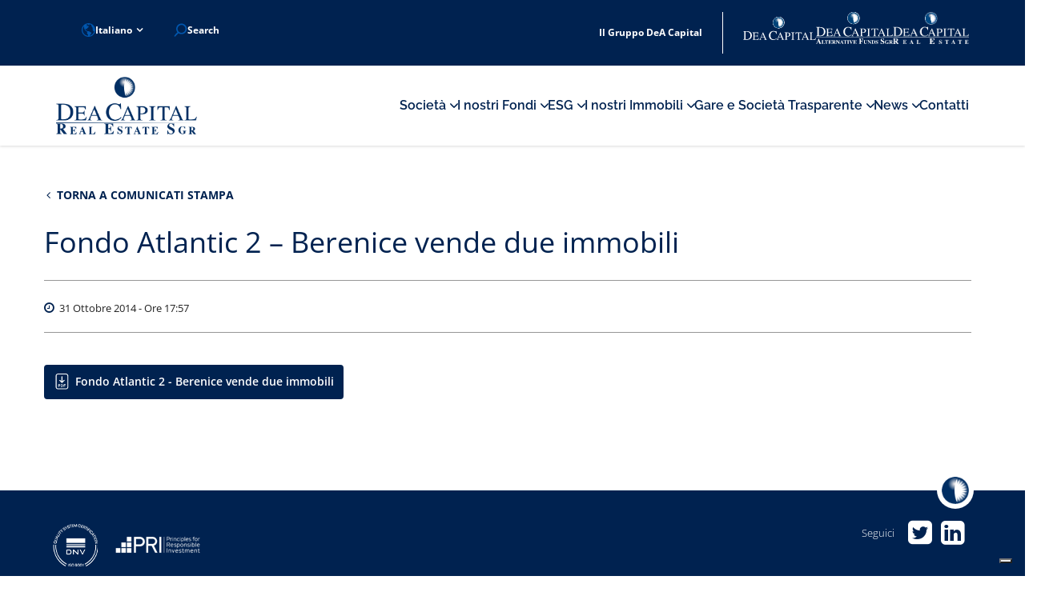

--- FILE ---
content_type: text/html; charset=UTF-8
request_url: https://www.deacapitalre.com/fondo-atlantic-2-berenice-vende-due-immobili/
body_size: 9751
content:
<!DOCTYPE html><!--[if lt IE 7]> <html class="no-js lt-ie9 lt-ie8 lt-ie7"> <![endif]--><!--[if IE 7]> <html class="no-js lt-ie9 lt-ie8"> <![endif]--><!--[if IE 8]> <html class="no-js lt-ie9"> <![endif]--><!--[if gt IE 8]> <html class="no-js"> <![endif]--><html lang="it" style="margin-top: 0 !important;"><head><meta charset="utf-8"><meta http-equiv="content-type" content="text/html; charset=UTF-8"><meta name="viewport" content="width=device-width, initial-scale=1, maximum-scale=1, user-scalable=no"><meta name="description" content=""><meta name="robots" content="all"><meta name="keywords" content=""><meta property="og:url" content=""><meta property="og:type" content="website"><meta property="og:image" content=""><meta property="og:title" content=""><meta property="og:description" content=""><link rel="shortcut icon" href="https://www.deacapitalre.com/wp-content/themes/DeACapitalRealEstate/images/icon/favicon.ico" type="image/x-icon"><link rel="icon" href="https://www.deacapitalre.com/wp-content/themes/DeACapitalRealEstate/images/icon/favicon.ico" type="image/x-icon"><title>DeA Capital Real Estate SGR</title><script type="text/javascript" class="_iub_cs_skip">var _iub = _iub || {};
	_iub.csConfiguration = _iub.csConfiguration || {};
	_iub.csConfiguration.siteId = "3661194";
	_iub.csConfiguration.cookiePolicyId = "64400683";</script><script class="_iub_cs_skip" src="https://cs.iubenda.com/autoblocking/3661194.js"></script><meta name='robots' content='index, follow, max-image-preview:large, max-snippet:-1, max-video-preview:-1' /><link rel="alternate" hreflang="it" href="https://www.deacapitalre.com/fondo-atlantic-2-berenice-vende-due-immobili/" /><link rel="alternate" hreflang="x-default" href="https://www.deacapitalre.com/fondo-atlantic-2-berenice-vende-due-immobili/" /><link rel="canonical" href="https://www.deacapitalre.com/fondo-atlantic-2-berenice-vende-due-immobili/" /><meta property="og:locale" content="it_IT" /><meta property="og:type" content="article" /><meta property="og:title" content="Fondo Atlantic 2 - Berenice vende due immobili - DeA Capital Real Estate SGR" /><meta property="og:url" content="https://www.deacapitalre.com/fondo-atlantic-2-berenice-vende-due-immobili/" /><meta property="og:site_name" content="DeA Capital Real Estate SGR" /><meta property="article:published_time" content="2014-10-31T15:57:00+00:00" /><meta property="article:modified_time" content="2023-02-27T09:48:36+00:00" /><meta property="og:image" content="https://deagostini-prod-deacapitalre.s3.eu-west-1.amazonaws.com/wp-content/uploads/2020/07/10182316/News-placeholder.jpg" /><meta property="og:image:width" content="720" /><meta property="og:image:height" content="440" /><meta property="og:image:type" content="image/jpeg" /><meta name="author" content="SistemiEngitel" /><meta name="twitter:card" content="summary_large_image" /><meta name="twitter:label1" content="Scritto da" /><meta name="twitter:data1" content="SistemiEngitel" /><script type="application/ld+json" class="yoast-schema-graph">{"@context":"https://schema.org","@graph":[{"@type":"WebPage","@id":"https://www.deacapitalre.com/fondo-atlantic-2-berenice-vende-due-immobili/","url":"https://www.deacapitalre.com/fondo-atlantic-2-berenice-vende-due-immobili/","name":"Fondo Atlantic 2 - Berenice vende due immobili - DeA Capital Real Estate SGR","isPartOf":{"@id":"https://www.deacapitalre.com/#website"},"primaryImageOfPage":{"@id":"https://www.deacapitalre.com/fondo-atlantic-2-berenice-vende-due-immobili/#primaryimage"},"image":{"@id":"https://www.deacapitalre.com/fondo-atlantic-2-berenice-vende-due-immobili/#primaryimage"},"thumbnailUrl":"https://www.deacapitalre.com/wp-content/uploads/2020/07/News-placeholder.jpg","datePublished":"2014-10-31T15:57:00+00:00","dateModified":"2023-02-27T09:48:36+00:00","author":{"@id":"https://www.deacapitalre.com/#/schema/person/b21f4ab3ae90dc3bd6352233edc1cc89"},"breadcrumb":{"@id":"https://www.deacapitalre.com/fondo-atlantic-2-berenice-vende-due-immobili/#breadcrumb"},"inLanguage":"it-IT","potentialAction":[{"@type":"ReadAction","target":["https://www.deacapitalre.com/fondo-atlantic-2-berenice-vende-due-immobili/"]}]},{"@type":"ImageObject","inLanguage":"it-IT","@id":"https://www.deacapitalre.com/fondo-atlantic-2-berenice-vende-due-immobili/#primaryimage","url":"https://www.deacapitalre.com/wp-content/uploads/2020/07/News-placeholder.jpg","contentUrl":"https://www.deacapitalre.com/wp-content/uploads/2020/07/News-placeholder.jpg","width":720,"height":440},{"@type":"BreadcrumbList","@id":"https://www.deacapitalre.com/fondo-atlantic-2-berenice-vende-due-immobili/#breadcrumb","itemListElement":[{"@type":"ListItem","position":1,"name":"Home","item":"https://www.deacapitalre.com/"},{"@type":"ListItem","position":2,"name":"Fondo Atlantic 2 &#8211; Berenice vende due immobili"}]},{"@type":"WebSite","@id":"https://www.deacapitalre.com/#website","url":"https://www.deacapitalre.com/","name":"DeA Capital Real Estate SGR","description":"","potentialAction":[{"@type":"SearchAction","target":{"@type":"EntryPoint","urlTemplate":"https://www.deacapitalre.com/?s={search_term_string}"},"query-input":{"@type":"PropertyValueSpecification","valueRequired":true,"valueName":"search_term_string"}}],"inLanguage":"it-IT"},{"@type":"Person","@id":"https://www.deacapitalre.com/#/schema/person/b21f4ab3ae90dc3bd6352233edc1cc89","name":"SistemiEngitel","image":{"@type":"ImageObject","inLanguage":"it-IT","@id":"https://www.deacapitalre.com/#/schema/person/image/","url":"https://secure.gravatar.com/avatar/71dacbe0819a3d25777fb67b8a9aadd817e01408a806381396abd57c28ab74cb?s=96&d=mm&r=g","contentUrl":"https://secure.gravatar.com/avatar/71dacbe0819a3d25777fb67b8a9aadd817e01408a806381396abd57c28ab74cb?s=96&d=mm&r=g","caption":"SistemiEngitel"}}]}</script><link rel='dns-prefetch' href='//cdn.iubenda.com' /><link rel="alternate" title="oEmbed (JSON)" type="application/json+oembed" href="https://www.deacapitalre.com/wp-json/oembed/1.0/embed?url=https%3A%2F%2Fwww.deacapitalre.com%2Ffondo-atlantic-2-berenice-vende-due-immobili%2F" /><link rel="alternate" title="oEmbed (XML)" type="text/xml+oembed" href="https://www.deacapitalre.com/wp-json/oembed/1.0/embed?url=https%3A%2F%2Fwww.deacapitalre.com%2Ffondo-atlantic-2-berenice-vende-due-immobili%2F&#038;format=xml" /><style id='wp-img-auto-sizes-contain-inline-css' type='text/css'>img:is([sizes=auto i],[sizes^="auto," i]){contain-intrinsic-size:3000px 1500px}
/*# sourceURL=wp-img-auto-sizes-contain-inline-css */</style><link rel='stylesheet' id='wp-block-library-css' href='https://www.deacapitalre.com/wp-includes/css/dist/block-library/style.min.css?ver=6.9' type='text/css' media='all' /><style id='wp-block-library-inline-css' type='text/css'>/*wp_block_styles_on_demand_placeholder:697e0c800aa14*/
/*# sourceURL=wp-block-library-inline-css */</style><style id='classic-theme-styles-inline-css' type='text/css'>/*! This file is auto-generated */
.wp-block-button__link{color:#fff;background-color:#32373c;border-radius:9999px;box-shadow:none;text-decoration:none;padding:calc(.667em + 2px) calc(1.333em + 2px);font-size:1.125em}.wp-block-file__button{background:#32373c;color:#fff;text-decoration:none}
/*# sourceURL=/wp-includes/css/classic-themes.min.css */</style><link rel='stylesheet' id='wpdm-fonticon-css' href='https://www.deacapitalre.com/wp-content/plugins/download-manager/assets/wpdm-iconfont/css/wpdm-icons.css?ver=6.9' type='text/css' media='all' /><link rel='stylesheet' id='wpdm-front-css' href='https://www.deacapitalre.com/wp-content/plugins/download-manager/assets/css/front.min.css?ver=6.9' type='text/css' media='all' /><link rel='stylesheet' id='wpml-legacy-dropdown-click-0-css' href='https://www.deacapitalre.com/wp-content/plugins/sitepress-multilingual-cms/templates/language-switchers/legacy-dropdown-click/style.min.css?ver=1' type='text/css' media='all' /><link rel='stylesheet' id='font-awesome-css' href='https://www.deacapitalre.com/wp-content/themes/DeACapitalRealEstate/styles/font-awesome.min.css?ver=6.9' type='text/css' media='all' /><link rel='stylesheet' id='fonts-googleapis-css' href='https://www.deacapitalre.com/wp-content/themes/DeACapitalRealEstate/styles/fonts.css?ver=6.9' type='text/css' media='all' /><link rel='stylesheet' id='normalize-css' href='https://www.deacapitalre.com/wp-content/themes/DeACapitalRealEstate/styles/normalize.css?ver=6.9' type='text/css' media='all' /><link rel='stylesheet' id='bootstrap-css' href='https://www.deacapitalre.com/wp-content/themes/DeACapitalRealEstate/styles/bootstrap.min.css?ver=6.9' type='text/css' media='all' /><link rel='stylesheet' id='flipster-css' href='https://www.deacapitalre.com/wp-content/themes/DeACapitalRealEstate/styles/jquery.flipster.css?ver=6.9' type='text/css' media='all' /><link rel='stylesheet' id='animate-css' href='https://www.deacapitalre.com/wp-content/themes/DeACapitalRealEstate/styles/animate.css?ver=6.9' type='text/css' media='all' /><link rel='stylesheet' id='slick-css' href='https://www.deacapitalre.com/wp-content/themes/DeACapitalRealEstate/styles/slick/slick.css?ver=6.9' type='text/css' media='all' /><link rel='stylesheet' id='slick-theme-css' href='https://www.deacapitalre.com/wp-content/themes/DeACapitalRealEstate/styles/slick/slick-theme.css?ver=6.9' type='text/css' media='all' /><link rel='stylesheet' id='select2-css' href='https://www.deacapitalre.com/wp-content/plugins/ultimate-member/assets/libs/select2/select2.min.css?ver=4.0.13' type='text/css' media='all' /><link rel='stylesheet' id='fancybox-css' href='https://www.deacapitalre.com/wp-content/themes/DeACapitalRealEstate/styles/fancybox/dist/jquery.fancybox.css?ver=6.9' type='text/css' media='all' /><link rel='stylesheet' id='style-css' href='https://www.deacapitalre.com/wp-content/themes/DeACapitalRealEstate/style.css?ver=6.9' type='text/css' media='all' /><link rel='stylesheet' id='um_modal-css' href='https://www.deacapitalre.com/wp-content/plugins/ultimate-member/assets/css/um-modal.min.css?ver=2.11.0' type='text/css' media='all' /><link rel='stylesheet' id='um_ui-css' href='https://www.deacapitalre.com/wp-content/plugins/ultimate-member/assets/libs/jquery-ui/jquery-ui.min.css?ver=1.13.2' type='text/css' media='all' /><link rel='stylesheet' id='um_tipsy-css' href='https://www.deacapitalre.com/wp-content/plugins/ultimate-member/assets/libs/tipsy/tipsy.min.css?ver=1.0.0a' type='text/css' media='all' /><link rel='stylesheet' id='um_raty-css' href='https://www.deacapitalre.com/wp-content/plugins/ultimate-member/assets/libs/raty/um-raty.min.css?ver=2.6.0' type='text/css' media='all' /><link rel='stylesheet' id='um_fileupload-css' href='https://www.deacapitalre.com/wp-content/plugins/ultimate-member/assets/css/um-fileupload.min.css?ver=2.11.0' type='text/css' media='all' /><link rel='stylesheet' id='um_confirm-css' href='https://www.deacapitalre.com/wp-content/plugins/ultimate-member/assets/libs/um-confirm/um-confirm.min.css?ver=1.0' type='text/css' media='all' /><link rel='stylesheet' id='um_datetime-css' href='https://www.deacapitalre.com/wp-content/plugins/ultimate-member/assets/libs/pickadate/default.min.css?ver=3.6.2' type='text/css' media='all' /><link rel='stylesheet' id='um_datetime_date-css' href='https://www.deacapitalre.com/wp-content/plugins/ultimate-member/assets/libs/pickadate/default.date.min.css?ver=3.6.2' type='text/css' media='all' /><link rel='stylesheet' id='um_datetime_time-css' href='https://www.deacapitalre.com/wp-content/plugins/ultimate-member/assets/libs/pickadate/default.time.min.css?ver=3.6.2' type='text/css' media='all' /><link rel='stylesheet' id='um_fonticons_ii-css' href='https://www.deacapitalre.com/wp-content/plugins/ultimate-member/assets/libs/legacy/fonticons/fonticons-ii.min.css?ver=2.11.0' type='text/css' media='all' /><link rel='stylesheet' id='um_fonticons_fa-css' href='https://www.deacapitalre.com/wp-content/plugins/ultimate-member/assets/libs/legacy/fonticons/fonticons-fa.min.css?ver=2.11.0' type='text/css' media='all' /><link rel='stylesheet' id='um_fontawesome-css' href='https://www.deacapitalre.com/wp-content/plugins/ultimate-member/assets/css/um-fontawesome.min.css?ver=6.5.2' type='text/css' media='all' /><link rel='stylesheet' id='um_common-css' href='https://www.deacapitalre.com/wp-content/plugins/ultimate-member/assets/css/common.min.css?ver=2.11.0' type='text/css' media='all' /><link rel='stylesheet' id='um_responsive-css' href='https://www.deacapitalre.com/wp-content/plugins/ultimate-member/assets/css/um-responsive.min.css?ver=2.11.0' type='text/css' media='all' /><link rel='stylesheet' id='um_styles-css' href='https://www.deacapitalre.com/wp-content/plugins/ultimate-member/assets/css/um-styles.min.css?ver=2.11.0' type='text/css' media='all' /><link rel='stylesheet' id='um_crop-css' href='https://www.deacapitalre.com/wp-content/plugins/ultimate-member/assets/libs/cropper/cropper.min.css?ver=1.6.1' type='text/css' media='all' /><link rel='stylesheet' id='um_profile-css' href='https://www.deacapitalre.com/wp-content/plugins/ultimate-member/assets/css/um-profile.min.css?ver=2.11.0' type='text/css' media='all' /><link rel='stylesheet' id='um_account-css' href='https://www.deacapitalre.com/wp-content/plugins/ultimate-member/assets/css/um-account.min.css?ver=2.11.0' type='text/css' media='all' /><link rel='stylesheet' id='um_misc-css' href='https://www.deacapitalre.com/wp-content/plugins/ultimate-member/assets/css/um-misc.min.css?ver=2.11.0' type='text/css' media='all' /><link rel='stylesheet' id='um_default_css-css' href='https://www.deacapitalre.com/wp-content/plugins/ultimate-member/assets/css/um-old-default.min.css?ver=2.11.0' type='text/css' media='all' /><script type="text/javascript" src="https://www.deacapitalre.com/wp-includes/js/jquery/jquery.min.js?ver=3.7.1" id="jquery-core-js"></script><script type="text/javascript" src="https://www.deacapitalre.com/wp-includes/js/jquery/jquery-migrate.min.js?ver=3.4.1" id="jquery-migrate-js"></script><script type="text/javascript" id="ajax-login-script-js-extra">/* <![CDATA[ */
var ajax_login_object = {"ajaxurl":"https://www.deacapitalre.com/wp-admin/admin-ajax.php","redirecturl":"https://www.deacapitalre.com","loadingmessage":"Invio informazioni utente, attendere prego..."};
//# sourceURL=ajax-login-script-js-extra
/* ]]> */</script><script type="text/javascript" src="https://www.deacapitalre.com/wp-content/themes/DeACapitalRealEstate/js/ajax-login-script.js?ver=6.9" id="ajax-login-script-js"></script><script type="text/javascript" class=" _iub_cs_skip" type="text/javascript" id="iubenda-head-inline-scripts-0">/* <![CDATA[ */

 var _iub = _iub || [];
 _iub.csConfiguration = {
 "cookiePolicyInOtherWindow": true,
 "countryDetection": true,
 "enableFadp": true,
 "enableLgpd": true,
 "enableUspr": true,
 "floatingPreferencesButtonDisplay": "bottom-right",
 "lgpdAppliesGlobally": false,
 "perPurposeConsent": true,
 "preferenceCookie": {
 "expireAfter": 180
 },
 "reloadOnConsent": true,
 "siteId": 3661194,
 "whitelabel": false,
 "cookiePolicyId": 64400683,
 "lang": "it",
 "cookiePolicyUrl": "/cookie-policy/",
 "privacyPolicyUrl": "/privacy-policy/",
 "privacyPolicyNoticeAtCollectionUrl": " ",
 "banner": {
 "acceptButtonDisplay": true,
 "closeButtonDisplay": false,
 "customizeButtonDisplay": true,
 "explicitWithdrawal": true,
 "listPurposes": true,
 "ownerName": "www.deacapitalre.com",
 "position": "float-top-center",
 "rejectButtonDisplay": true,
 "showTitle": false,
 "showTotalNumberOfProviders": true,
 "slideDown": false
 }
 };

//# sourceURL=iubenda-head-inline-scripts-0
/* ]]> */</script><script type="text/javascript" class=" _iub_cs_skip" type="text/javascript" src="//cdn.iubenda.com/cs/gpp/stub.js?ver=3.12.4" id="iubenda-head-scripts-1-js"></script><script type="text/javascript" charset="UTF-8" async="" class=" _iub_cs_skip" type="text/javascript" src="//cdn.iubenda.com/cs/iubenda_cs.js?ver=3.12.4" id="iubenda-head-scripts-2-js"></script><script type="text/javascript" id="wpml-cookie-js-extra">/* <![CDATA[ */
var wpml_cookies = {"wp-wpml_current_language":{"value":"it","expires":1,"path":"/"}};
var wpml_cookies = {"wp-wpml_current_language":{"value":"it","expires":1,"path":"/"}};
//# sourceURL=wpml-cookie-js-extra
/* ]]> */</script><script type="text/javascript" src="https://www.deacapitalre.com/wp-content/plugins/sitepress-multilingual-cms/res/js/cookies/language-cookie.js?ver=486900" id="wpml-cookie-js" defer="defer" data-wp-strategy="defer"></script><script type="text/javascript" src="https://www.deacapitalre.com/wp-content/plugins/download-manager/assets/js/wpdm.min.js?ver=6.9" id="wpdm-frontend-js-js"></script><script type="text/javascript" id="wpdm-frontjs-js-extra">/* <![CDATA[ */
var wpdm_url = {"home":"https://www.deacapitalre.com/","site":"https://www.deacapitalre.com/","ajax":"https://www.deacapitalre.com/wp-admin/admin-ajax.php"};
var wpdm_js = {"spinner":"\u003Ci class=\"wpdm-icon wpdm-sun wpdm-spin\"\u003E\u003C/i\u003E","client_id":"6a6a01e31251c4ebfeba851612c57167"};
var wpdm_strings = {"pass_var":"Password verificata!","pass_var_q":"Fai clic sul seguente pulsante per avviare il download.","start_dl":"Avvia download"};
//# sourceURL=wpdm-frontjs-js-extra
/* ]]> */</script><script type="text/javascript" src="https://www.deacapitalre.com/wp-content/plugins/download-manager/assets/js/front.min.js?ver=3.3.33" id="wpdm-frontjs-js"></script><script type="text/javascript" src="https://www.deacapitalre.com/wp-content/plugins/sitepress-multilingual-cms/templates/language-switchers/legacy-dropdown-click/script.min.js?ver=1" id="wpml-legacy-dropdown-click-0-js"></script><script type="text/javascript" src="https://www.deacapitalre.com/wp-content/plugins/ultimate-member/assets/js/um-gdpr.min.js?ver=2.11.0" id="um-gdpr-js"></script><link rel="https://api.w.org/" href="https://www.deacapitalre.com/wp-json/" /><link rel="alternate" title="JSON" type="application/json" href="https://www.deacapitalre.com/wp-json/wp/v2/posts/6827" /><link rel="EditURI" type="application/rsd+xml" title="RSD" href="https://www.deacapitalre.com/xmlrpc.php?rsd" /><meta name="generator" content="WordPress 6.9" /><link rel='shortlink' href='https://www.deacapitalre.com/?p=6827' /><meta name="generator" content="WPML ver:4.8.6 stt:1,27;" /> <style> .img-banner {
 background: url("https://www.deacapitalre.com/wp-content/uploads/2020/07/News-placeholder.jpg") center center;
 -webkit-background-size: cover;
 -moz-background-size: cover;
 -o-background-size: cover;
 background-size: cover;
 }

 @media screen and (max-width: 768px) {
 .img-banner {
 background: url("https://www.deacapitalre.com/wp-content/themes/DeACapitalRealEstate/images/deacapital_sede_milano.jpg") center center;
 -webkit-background-size: cover;
 -moz-background-size: cover;
 -o-background-size: cover;
 background-size: cover;
 }
 }
 </style> <style type="text/css"> .page-id-17389 #iubenda-cs-banner,
 .page-id-17435 #iubenda-cs-banner {
 display: none !important;
 }
 </style><style type="text/css" id="wp-custom-css">.piat__2 > div:nth-child(1) img {
	height: 29px;
}

.piat__2 > div:nth-child(1) span {
	margin-top: 22px;
}

.piat__2 > div:nth-child(4) img {
 height: 30px;
 margin-top: 8px;
}

@media (min-width: 1024px){
	.piat__2 a{
	height: auto;
 justify-content: normal;
	max-width: 120px;
	}
}

@media (max-width: 1300px){
	.footer .container:before {display: none!important }
}

/*------- grafico a torta -------*/

.section-chart {
 margin-top: 3rem;
}

.dynamic-chart svg {
 overflow: initial;
}

@media (max-width: 991px){
	.dynamic-chart svg {
	font-size: 15px;
	}
}

.footer ul li.pl-0 a{
	padding-left:0;
}

@media (min-width: 768px) and (max-width: 1023px) {
 .slider_tmp_focus {
 width: 60%;
 right: -1rem;
 }
}

@media (max-width: 767px) {
 .slider_tmp_focus {
 width: 70%;
 left: 50%;
 transform: translateX(-50%);
 }
}

@media (min-width: 1024px){
	.slider_tmp_focus {
	right: -1rem;
	max-width: 34%;
	}
}</style><meta name="generator" content="WordPress Download Manager 3.3.33" /> <style> /* WPDM Link Template Styles */ </style> <!--[if lt IE 9]><script src="https://oss.maxcdn.com/html5shiv/3.7.2/html5shiv.min.js"></script><script src="https://oss.maxcdn.com/respond/1.4.2/respond.min.js"></script> <![endif]--><!-- Matomo Tag Manager <script>var _mtm = window._mtm = window._mtm || [];
	_mtm.push({'mtm.startTime': (new Date().getTime()), 'event': 'mtm.Start'});
	var d=document, g=d.createElement('script'), s=d.getElementsByTagName('script')[0];
	g.async=true; g.src='https://matomo.engitel.com/js/container_VNBthMzE.js'; s.parentNode.insertBefore(g,s);</script>--><script>(function () {
	var s = document.createElement("script"),
	e = !document.body ? document.querySelector("head") : document.body;
	s.src = "https://acsbapp.com/apps/app/dist/js/app.js";
	s.async = true;
	s.onload = function () {
	acsbJS.init({
	statementLink: "https://www.deacapitalre.com/dichiarazione-di-accessibilita/",
	footerHtml: '<a href="https://www.accessiway.com/" target="_blank">AccessiWay. The Web Accessibility Solution</a>',
	hideMobile: false,
	hideTrigger: false,
	language: "it",
	position: "left",
	leadColor: "#0069fb",
	triggerColor: "#004fce",
	triggerRadius: "50%",
	triggerPositionX: "left",
	triggerPositionY: "bottom",
	triggerIcon: "people",
	triggerSize: "medium",
	triggerOffsetX: 20,
	triggerOffsetY: 20,
	mobile: {
	triggerSize: "medium",
	triggerPositionX: "left",
	triggerPositionY: "bottom",
	triggerOffsetX: 10,
	triggerOffsetY: 10,
	triggerRadius: "50%",
	},
	});
	};
	e.appendChild(s);
	})();</script><script>console.log("WrapLink");
	jQuery(".deacapital_platform").on('click', function() {
	jQuery('.ext__background').fadeIn();
	});</script></head><body id="top" class="wp-singular post-template-default single single-post postid-6827 single-format-standard wp-theme-DeACapitalRealEstate"><!--[if lt IE 7]><p>Il browser che stai utilizzando è <strong>obsoleto</strong>. Ti consigliamo di <strong>aggiornare il tuo browser</strong> per migliorare la qualità della navigazione.</p><![endif]--><header class="header"><div class="topbar container-fluid"><div class="container"><div class="topbar-cnt"> <div class="info"> <ul> <li class="lang"> <a class="current bttn bttn-blue" href="https://www.deacapitalre.com/fondo-atlantic-2-berenice-vende-due-immobili/"><i class="globe_icon"></i> Italiano <i class="fa fa-angle-down"></i></a><a class="bttn bttn-blue" href="https://www.deacapitalre.com/en/">English</a> </li> <li> <div class="topbar-search"> <button id="btn-search-toggler" type="button" class="btn-search-toggler" onclick="javascript:this.classList.toggle('active');"> <div> Search
 </div> </button> <form role="search" method="get" id="searchform" class="searchform" action="https://www.deacapitalre.com"> <div> <input class="search_input expand" type="search search_input expand" value="" name="s" id="s" placeholder="Inserisci parola chiave"> <button type="submit" id="searchsubmit" name="header_search_submit" class="search_input-button"> </button>  </div> </form> </div> </li> </ul> </div> <div class="piat"><div class="piat__1"> <div class="deacapital_platform" title="home">Il Gruppo DeA Capital</div> </div> <div class="piat__2"> <div><a href="https://www.deacapital.com/" target="_blank"><img height="50" src="/wp-content/img/deacapital_logo.svg" alt="DEA Capital"><span></span></a></div><div><a href="https://www.deacapitalaf.com/home/" target="_blank"><img height="50" src="/wp-content/img/deacapital_alternative_logo.svg" alt="DEA Capital Alternative Funds"><span></span></a></div><div><a href="https://deacapitalre.eu/" target="_blank"><img height="50" src="/wp-content/img/deacapitalre_logo.png" alt="DEA Capital Real Estate"><span></span></a></div> </div> </div> </div></div></div><div class="mainmenu"><div class="container container_menu"><div class="row"><div class="col-xs-12"><nav class="nav navbar-default"><div class="row"><div class="col-xs-12 col-md-3 col-lg-3"><div class="navbar-header"><button type="button" class="navbar-toggle collapsed" data-toggle="collapse" data-target="#menu" aria-expanded="false"><span class="sr-only">Toggle navigation</span><span class="icon-bar"></span><span class="icon-bar"></span><span class="icon-bar"></span><div class="text">MENU</div></button><a class="navbar-brand" href="https://www.deacapitalre.com/" title="DeA Capital Real Estate SGR"><img src="https://www.deacapitalre.com/wp-content/themes/DeACapitalRealEstate/images/DeaCapital-RE-logo.png" alt="DeA Capital Real Estate" title="DeA Capital Real Estate"></a></div></div><div class="col-md-12 col-lg-12"><div class="collapse navbar-collapse" id="menu"><div class="menu-main-container"><ul id="menu-main" class="nav navbar-nav"><li id="menu-item-4049" class="menu-item menu-item-type-custom menu-item-object-custom menu-item-has-children menu-item-4049 dropdown"><a title="Società" href="#" data-toggle="dropdown" class="dropdown-toggle" aria-haspopup="true">Società <span class="caret"></span></a><ul role="menu" class=" dropdown-menu"><li id="menu-item-4174" class="menu-item menu-item-type-post_type menu-item-object-page menu-item-4174"><a title="Società e Piattaforma" href="https://www.deacapitalre.com/piattaforma/">Società e Piattaforma</a></li><li id="menu-item-4058" class="menu-item menu-item-type-post_type menu-item-object-page menu-item-4058"><a title="Management" href="https://www.deacapitalre.com/management/">Management</a></li><li id="menu-item-4057" class="menu-item menu-item-type-post_type menu-item-object-page menu-item-4057"><a title="Partner" href="https://www.deacapitalre.com/partner/">Partner</a></li><li id="menu-item-4059" class="menu-item menu-item-type-post_type menu-item-object-page menu-item-4059"><a title="Governance" href="https://www.deacapitalre.com/governance/">Governance</a></li><li id="menu-item-8253" class="menu-item menu-item-type-post_type menu-item-object-page menu-item-8253"><a title="Organi Societari" href="https://www.deacapitalre.com/organi-societari/">Organi Societari</a></li><li id="menu-item-8242" class="menu-item menu-item-type-post_type menu-item-object-page menu-item-8242"><a title="Codice Etico e Organismo di Vigilanza" href="https://www.deacapitalre.com/codice-etico-e-organismo-di-vigilanza/">Codice Etico e Organismo di Vigilanza</a></li><li id="menu-item-8941" class="menu-item menu-item-type-post_type menu-item-object-page menu-item-8941"><a title="Storia" href="https://www.deacapitalre.com/la-nostra-storia/">Storia</a></li></ul></li><li id="menu-item-4050" class="menu-item menu-item-type-custom menu-item-object-custom menu-item-has-children menu-item-4050 dropdown"><a title="I nostri Fondi" href="#" data-toggle="dropdown" class="dropdown-toggle" aria-haspopup="true">I nostri Fondi <span class="caret"></span></a><ul role="menu" class=" dropdown-menu"><li id="menu-item-9802" class="menu-item menu-item-type-post_type menu-item-object-page menu-item-9802"><a title="Fondi immobiliari" href="https://www.deacapitalre.com/i-nostri-fondi-immobiliari/">Fondi immobiliari</a></li><li id="menu-item-9804" class="menu-item menu-item-type-taxonomy menu-item-object-categoria_fondi menu-item-9804"><a title="Fondi quotati" href="https://www.deacapitalre.com/i-nostri-fondi/fondi-quotati/">Fondi quotati</a></li><li id="menu-item-9803" class="menu-item menu-item-type-taxonomy menu-item-object-categoria_fondi menu-item-9803"><a title="Fondi delistati e chiusi" href="https://www.deacapitalre.com/i-nostri-fondi/fondi-delistati-e-chiusi/">Fondi delistati e chiusi</a></li><li id="menu-item-9801" class="menu-item menu-item-type-post_type menu-item-object-page menu-item-9801"><a title="Fondi riservati e SICAF" href="https://www.deacapitalre.com/fondi-riservati/">Fondi riservati e SICAF</a></li><li id="menu-item-8199" class="menu-item menu-item-type-post_type menu-item-object-page menu-item-8199"><a title="Regime Fiscale" href="https://www.deacapitalre.com/regime-fiscale/">Regime Fiscale</a></li><li id="menu-item-4194" class="menu-item menu-item-type-post_type menu-item-object-page menu-item-4194"><a title="ACF" href="https://www.deacapitalre.com/acf/">ACF</a></li><li id="menu-item-13064" class="menu-item menu-item-type-post_type menu-item-object-page menu-item-13064"><a title="Informativa sulla sostenibilità" href="https://www.deacapitalre.com/disclosure-esg/">Informativa sulla sostenibilità</a></li></ul></li><li id="menu-item-17160" class="menu-item menu-item-type-custom menu-item-object-custom menu-item-has-children menu-item-17160 dropdown"><a title="ESG" href="#" data-toggle="dropdown" class="dropdown-toggle" aria-haspopup="true">ESG <span class="caret"></span></a><ul role="menu" class=" dropdown-menu"><li id="menu-item-17125" class="menu-item menu-item-type-post_type menu-item-object-page menu-item-17125"><a title="Overview" href="https://www.deacapitalre.com/overview/">Overview</a></li><li id="menu-item-17124" class="menu-item menu-item-type-post_type menu-item-object-page menu-item-17124"><a title="Governance e strategie" href="https://www.deacapitalre.com/governance-e-strategie/">Governance e strategie</a></li><li id="menu-item-17122" class="menu-item menu-item-type-post_type menu-item-object-page menu-item-17122"><a title="Approccio responsabile" href="https://www.deacapitalre.com/approccio-responsabile/">Approccio responsabile</a></li><li id="menu-item-17259" class="menu-item menu-item-type-post_type menu-item-object-page menu-item-17259"><a title="Persone" href="https://www.deacapitalre.com/persone/">Persone</a></li><li id="menu-item-17123" class="menu-item menu-item-type-post_type menu-item-object-page menu-item-17123"><a title="Informativa sulla sostenibilità (SFDR)" href="https://www.deacapitalre.com/informativa-sulla-sostenibilita-sfdr/">Informativa sulla sostenibilità (SFDR)</a></li></ul></li><li id="menu-item-4051" class="menu-item menu-item-type-custom menu-item-object-custom menu-item-has-children menu-item-4051 dropdown"><a title="I nostri Immobili" href="#" data-toggle="dropdown" class="dropdown-toggle" aria-haspopup="true">I nostri Immobili <span class="caret"></span></a><ul role="menu" class=" dropdown-menu"><li id="menu-item-4187" class="menu-item menu-item-type-post_type menu-item-object-page menu-item-4187"><a title="Il patrimonio immobiliare" href="https://www.deacapitalre.com/patrimonio-immobiliare/">Il patrimonio immobiliare</a></li><li id="menu-item-16388" class="menu-item menu-item-type-taxonomy menu-item-object-gallery menu-item-16388"><a title="Gallery" href="https://www.deacapitalre.com/gallery/core_plus/">Gallery</a></li></ul></li><li id="menu-item-4052" class="menu-item menu-item-type-custom menu-item-object-custom menu-item-has-children menu-item-4052 dropdown"><a title="Gare e Società Trasparente" href="#" data-toggle="dropdown" class="dropdown-toggle" aria-haspopup="true">Gare e Società Trasparente <span class="caret"></span></a><ul role="menu" class=" dropdown-menu"><li id="menu-item-10317" class="menu-item menu-item-type-taxonomy menu-item-object-gare menu-item-10317"><a title="Gare - Fondo Milan Development 1" href="https://www.deacapitalre.com/gare/fondo-milan-development-1/">Gare &#8211; Fondo Milan Development 1</a></li><li id="menu-item-10316" class="menu-item menu-item-type-taxonomy menu-item-object-gare menu-item-10316"><a title="Gare - Fondo Housing Sociale Liguria" href="https://www.deacapitalre.com/gare/fondo-housing-sociale-liguria/">Gare &#8211; Fondo Housing Sociale Liguria</a></li><li id="menu-item-10315" class="menu-item menu-item-type-taxonomy menu-item-object-gare menu-item-10315"><a title="Gare - Fondo Civitas Vitae" href="https://www.deacapitalre.com/gare/fondo-civitas-vitae/">Gare &#8211; Fondo Civitas Vitae</a></li><li id="menu-item-14118" class="menu-item menu-item-type-taxonomy menu-item-object-gare menu-item-14118"><a title="Gare - Fondo HighGarden" href="https://www.deacapitalre.com/gare/fondo-highgarden/">Gare &#8211; Fondo HighGarden</a></li><li id="menu-item-10326" class="menu-item menu-item-type-post_type menu-item-object-page menu-item-10326"><a title="Società Trasparente" href="https://www.deacapitalre.com/societa-trasparente/">Società Trasparente</a></li></ul></li><li id="menu-item-4053" class="menu-item menu-item-type-custom menu-item-object-custom menu-item-has-children menu-item-4053 dropdown"><a title="News" href="#" data-toggle="dropdown" class="dropdown-toggle" aria-haspopup="true">News <span class="caret"></span></a><ul role="menu" class=" dropdown-menu"><li id="menu-item-4293" class="menu-item menu-item-type-taxonomy menu-item-object-category current-post-ancestor current-menu-parent current-post-parent menu-item-4293"><a title="Comunicati stampa" href="https://www.deacapitalre.com/category/comunicati-stampa/">Comunicati stampa</a></li><li id="menu-item-4294" class="menu-item menu-item-type-taxonomy menu-item-object-category menu-item-4294"><a title="Media" href="https://www.deacapitalre.com/category/media/">Media</a></li></ul></li><li id="menu-item-9141" class="menu-item menu-item-type-post_type menu-item-object-page menu-item-9141"><a title="Contatti" href="https://www.deacapitalre.com/contatti/">Contatti</a></li></ul></div><div class="social visible-sm social-visible visible-xs"><ul><li><form role="search" method="get" id="searchform" class="searchform" action="https://www.deacapitalre.com"><div><input class="search_input expand" type="search search_input expand" value="" name="s" id="s" placeholder="Inserisci parola chiave"><button type="submit" id="searchsubmit" name="header_search_submit" class="search_input-button"></button></div></form></li><li class="lang"> <a class="current bttn bttn-blue" href="https://www.deacapitalre.com/fondo-atlantic-2-berenice-vende-due-immobili/"><i class="globe_icon"></i> Italiano <i class="fa fa-angle-down"></i></a><a class="bttn bttn-blue" href="https://www.deacapitalre.com/en/">English</a> </li> <li> <a href="#" class="deacapital_platform" title="home"><img class="icon" src="https://www.deacapitalre.com/wp-content/themes/DeACapitalRealEstate/images/icon/home.svg"> Piattaforma DeA Capital</a> </li> <li> <a href="https://goo.gl/maps/1YE7FRb2fLM2" title="Mappa" target="_blank"><img class="icon" src="https://www.deacapitalre.com/wp-content/themes/DeACapitalRealEstate/images/icon/pin-49.svg"> Via Brera, 21 - Milan</a> </li> <li> <a href="tel:+39 06 681631"><img class="icon" src="https://www.deacapitalre.com/wp-content/themes/DeACapitalRealEstate/images/icon/telephone.svg"> +39 06 681631</a> </li></ul></div></div></div></div></nav></div></div></div></div></header><div class="back-top"><a href="#top"><i class="fa fa-angle-up"></i></a></div><div class="row"><section class="padding-section"><div class="container"><div class="row"><section class="col-xs-12 col-sm-12 col-md-12 articles-section"><div class="back-btn"><a class="bttn_back" href="https://www.deacapitalre.com/category/comunicati-stampa/"><i class="fa fa-angle-left"></i> Torna a Comunicati stampa</a></div><div class="row mt-4"><div class="col-xs-12 post-articles single-article"><article class="post-6827 post type-post status-publish format-standard has-post-thumbnail hentry category-comunicati-stampa" id="post-6827 itemscope itemtype="http://schema.org/Article"><header><h1 itemprop="headline">Fondo Atlantic 2 &#8211; Berenice vende due immobili</h1></header><hr><div class="post_date" itemprop="datePublished"><i class="fa fa-clock-o"></i> 31 Ottobre 2014 - Ore 17:57</div><hr><div class="text-post"itemprop="description"></div><div class="row ripetitore-allegati"><div class="col-xs-12"><a href="https://www.deacapitalre.com/wp-content/uploads/2020/07/fondo-atlantic2-berenice-vende-2-immobili-31-ottobre-2014.pdf" target="_blank" title="Fondo Atlantic 2 - Berenice vende due immobili" class="bttn bttn-blue pdf">Fondo Atlantic 2 - Berenice vende due immobili</a></div></div></article></div></div></section></div></div></section></div><footer class="footer"><div class="container"><div class="row"><div class="col-xs-7 col-lg-8 pl-n15"><a href="/wp-content/uploads/2026/01/ISO_9001-ITA-200952-2016-AQ-ITA-ACCREDIA-4-20250521-002.pdf" target="" title="MANAGEMENT SYSTEM CERTIFICATE"><img class="logo_aifi" style=" margin: 10px 10px 20px" src="https://www.deacapitalre.com/wp-content/uploads/2023/05/QualitySystCert_ISO9001_Bianco.png"></a><a href="https://www.unpri.org" target="" title="ESG"><img class="logo_aifi" style=" margin: 10px 10px 20px" src="https://www.deacapitalre.com/wp-content/uploads/2020/06/pri_bianco.png"></a></div><div class="col-xs-5 col-lg-4 text-right social"><ul><li class="followUs">Seguici</li><li><a href="https://twitter.com/deacapital_re?lang=it" target="_blank" title="Twitter"><i class="fa fa-lg fa-twitter-square"></i></a></li><li><a href="https://www.linkedin.com/company/dea-capital-real-estate-sgr" target="_blank" title="LinkedIn"><i class="fa fa-lg fa-linkedin-square"></i></a></li></ul></div></div><div class="row"><div class="col-xs-12 footer-menu mb-10 pl-n15"><div class="bt-xs"></div><div class="menu-footer-main-container"><ul id="menu-footer-main" class="menu"><li id="menu-item-12519" class="menu-item menu-item-type-custom menu-item-object-custom menu-item-12519"><a href="https://www.acf.consob.it/">Arbitro per le Controversie Finanziarie (ACF)</a></li><li id="menu-item-12511" class="menu-item menu-item-type-post_type menu-item-object-page menu-item-12511"><a href="https://www.deacapitalre.com/diffusione-e-stoccaggio-informazioni-regolamentate/">Diffusione e stoccaggio informazioni regolamentate</a></li><li id="menu-item-12510" class="menu-item menu-item-type-post_type menu-item-object-page menu-item-12510"><a href="https://www.deacapitalre.com/termini-di-utilizzo/">Termini di utilizzo</a></li><li id="menu-item-12512" class="menu-item menu-item-type-post_type menu-item-object-page menu-item-privacy-policy menu-item-12512"><a rel="privacy-policy" href="https://www.deacapitalre.com/privacy-policy/">Privacy Policy</a></li><li id="menu-item-17392" class="menu-item menu-item-type-custom menu-item-object-custom menu-item-17392"><a href="/cookie-policy/">Cookies Policy</a></li><li id="menu-item-17003" class="pl-0 menu-item menu-item-type-custom menu-item-object-custom menu-item-17003"><a target="_blank" href="https://deacapitalre.segnalazioni.net/">DeA Capital Real Estate Whistleblowing</a></li><li id="menu-item-12509" class="menu-item menu-item-type-post_type menu-item-object-page menu-item-12509"><a href="https://www.deacapitalre.com/sitemap/">Sitemap</a></li></ul></div><div class="bt-xs"></div></div><div class="col-xs-12 border_top pl-n15"><div class="copy"><span>© 2026 Copyright © DeA Capital Real Estate SGR S.p.A. - P.IVA 05553101006 - Tutti i diritti riservati</span></div></div></div></div></footer><div id="um_upload_single" style="display:none;"></div><div id="um_view_photo" style="display:none;"><a href="javascript:void(0);" data-action="um_remove_modal" class="um-modal-close" aria-label="Close view photo modal"><i class="um-faicon-times"></i></a><div class="um-modal-body photo"><div class="um-modal-photo"></div></div></div><script type="speculationrules">{"prefetch":[{"source":"document","where":{"and":[{"href_matches":"/*"},{"not":{"href_matches":["/wp-*.php","/wp-admin/*","/wp-content/uploads/*","/wp-content/*","/wp-content/plugins/*","/wp-content/themes/DeACapitalRealEstate/*","/*\\?(.+)"]}},{"not":{"selector_matches":"a[rel~=\"nofollow\"]"}},{"not":{"selector_matches":".no-prefetch, .no-prefetch a"}}]},"eagerness":"conservative"}]}</script> <script> const abmsg = "We noticed an ad blocker. Consider whitelisting us to support the site ❤️";
 const abmsgd = "download";
 const iswpdmpropage = 0;
 jQuery(function($){

 
 });
 </script> <div id="fb-root"></div> <script type="text/javascript" src="https://www.deacapitalre.com/wp-includes/js/dist/hooks.min.js?ver=dd5603f07f9220ed27f1" id="wp-hooks-js"></script><script type="text/javascript" src="https://www.deacapitalre.com/wp-includes/js/dist/i18n.min.js?ver=c26c3dc7bed366793375" id="wp-i18n-js"></script><script type="text/javascript" id="wp-i18n-js-after">/* <![CDATA[ */
wp.i18n.setLocaleData( { 'text direction\u0004ltr': [ 'ltr' ] } );
//# sourceURL=wp-i18n-js-after
/* ]]> */</script><script type="text/javascript" src="https://www.deacapitalre.com/wp-includes/js/jquery/jquery.form.min.js?ver=4.3.0" id="jquery-form-js"></script><script type="text/javascript" src="https://www.deacapitalre.com/wp-includes/js/underscore.min.js?ver=1.13.7" id="underscore-js"></script><script type="text/javascript" id="wp-util-js-extra">/* <![CDATA[ */
var _wpUtilSettings = {"ajax":{"url":"/wp-admin/admin-ajax.php"}};
//# sourceURL=wp-util-js-extra
/* ]]> */</script><script type="text/javascript" src="https://www.deacapitalre.com/wp-includes/js/wp-util.min.js?ver=6.9" id="wp-util-js"></script><script type="text/javascript" src="https://www.deacapitalre.com/wp-content/plugins/ultimate-member/assets/libs/tipsy/tipsy.min.js?ver=1.0.0a" id="um_tipsy-js"></script><script type="text/javascript" src="https://www.deacapitalre.com/wp-content/plugins/ultimate-member/assets/libs/um-confirm/um-confirm.min.js?ver=1.0" id="um_confirm-js"></script><script type="text/javascript" src="https://www.deacapitalre.com/wp-content/plugins/ultimate-member/assets/libs/pickadate/picker.min.js?ver=3.6.2" id="um_datetime-js"></script><script type="text/javascript" src="https://www.deacapitalre.com/wp-content/plugins/ultimate-member/assets/libs/pickadate/picker.date.min.js?ver=3.6.2" id="um_datetime_date-js"></script><script type="text/javascript" src="https://www.deacapitalre.com/wp-content/plugins/ultimate-member/assets/libs/pickadate/picker.time.min.js?ver=3.6.2" id="um_datetime_time-js"></script><script type="text/javascript" src="https://www.deacapitalre.com/wp-content/plugins/ultimate-member/assets/libs/pickadate/translations/it_IT.min.js?ver=3.6.2" id="um_datetime_locale-js"></script><script type="text/javascript" id="um_common-js-extra">/* <![CDATA[ */
var um_common_variables = {"locale":"it_IT"};
var um_common_variables = {"locale":"it_IT"};
//# sourceURL=um_common-js-extra
/* ]]> */</script><script type="text/javascript" src="https://www.deacapitalre.com/wp-content/plugins/ultimate-member/assets/js/common.min.js?ver=2.11.0" id="um_common-js"></script><script type="text/javascript" src="https://www.deacapitalre.com/wp-content/plugins/ultimate-member/assets/libs/cropper/cropper.min.js?ver=1.6.1" id="um_crop-js"></script><script type="text/javascript" id="um_frontend_common-js-extra">/* <![CDATA[ */
var um_frontend_common_variables = [];
//# sourceURL=um_frontend_common-js-extra
/* ]]> */</script><script type="text/javascript" src="https://www.deacapitalre.com/wp-content/plugins/ultimate-member/assets/js/common-frontend.min.js?ver=2.11.0" id="um_frontend_common-js"></script><script type="text/javascript" src="https://www.deacapitalre.com/wp-content/plugins/ultimate-member/assets/js/um-modal.min.js?ver=2.11.0" id="um_modal-js"></script><script type="text/javascript" src="https://www.deacapitalre.com/wp-content/plugins/ultimate-member/assets/libs/jquery-form/jquery-form.min.js?ver=2.11.0" id="um_jquery_form-js"></script><script type="text/javascript" src="https://www.deacapitalre.com/wp-content/plugins/ultimate-member/assets/libs/fileupload/fileupload.js?ver=2.11.0" id="um_fileupload-js"></script><script type="text/javascript" src="https://www.deacapitalre.com/wp-content/plugins/ultimate-member/assets/js/um-functions.min.js?ver=2.11.0" id="um_functions-js"></script><script type="text/javascript" src="https://www.deacapitalre.com/wp-content/plugins/ultimate-member/assets/js/um-responsive.min.js?ver=2.11.0" id="um_responsive-js"></script><script type="text/javascript" src="https://www.deacapitalre.com/wp-content/plugins/ultimate-member/assets/js/um-conditional.min.js?ver=2.11.0" id="um_conditional-js"></script><script type="text/javascript" src="https://www.deacapitalre.com/wp-content/plugins/ultimate-member/assets/libs/select2/select2.full.min.js?ver=4.0.13" id="select2-js"></script><script type="text/javascript" src="https://www.deacapitalre.com/wp-content/plugins/ultimate-member/assets/libs/select2/i18n/it.js?ver=4.0.13" id="um_select2_locale-js"></script><script type="text/javascript" src="https://www.deacapitalre.com/wp-content/plugins/ultimate-member/assets/libs/raty/um-raty.min.js?ver=2.6.0" id="um_raty-js"></script><script type="text/javascript" id="um_scripts-js-extra">/* <![CDATA[ */
var um_scripts = {"max_upload_size":"209715200","nonce":"3a3e3537c2"};
//# sourceURL=um_scripts-js-extra
/* ]]> */</script><script type="text/javascript" src="https://www.deacapitalre.com/wp-content/plugins/ultimate-member/assets/js/um-scripts.min.js?ver=2.11.0" id="um_scripts-js"></script><script type="text/javascript" src="https://www.deacapitalre.com/wp-content/plugins/ultimate-member/assets/js/um-profile.min.js?ver=2.11.0" id="um_profile-js"></script><script type="text/javascript" src="https://www.deacapitalre.com/wp-content/plugins/ultimate-member/assets/js/um-account.min.js?ver=2.11.0" id="um_account-js"></script><script type="text/javascript" src="https://www.deacapitalre.com/wp-content/themes/DeACapitalRealEstate/js/jquery-migrate-1.2.1.min.js?ver=6.9" id="jquery_migrate-js"></script><script type="text/javascript" src="https://www.deacapitalre.com/wp-content/themes/DeACapitalRealEstate/js/slick.min.js?ver=6.9" id="slick-js"></script><script type="text/javascript" src="https://www.deacapitalre.com/wp-content/themes/DeACapitalRealEstate/styles/fancybox/dist/jquery.fancybox.js?ver=6.9" id="fancybox-js"></script><script type="text/javascript" src="https://www.deacapitalre.com/wp-content/themes/DeACapitalRealEstate/js/select2.min.js?ver=6.9" id="select2js-js"></script><script type="text/javascript" src="https://www.deacapitalre.com/wp-content/themes/DeACapitalRealEstate/js/jquery.timelinr-0.9.7.js?ver=6.9" id="timeline-js"></script><script type="text/javascript" src="https://www.deacapitalre.com/wp-content/themes/DeACapitalRealEstate/js/jquery.flipster.min.js?ver=6.9" id="flipster-js"></script><script type="text/javascript" src="https://www.deacapitalre.com/wp-content/themes/DeACapitalRealEstate/js/wow.min.js?ver=6.9" id="wow-js"></script><script type="text/javascript" src="https://www.deacapitalre.com/wp-content/themes/DeACapitalRealEstate/js/d3.min.js?ver=6.9" id="d3-js"></script><script type="text/javascript" src="https://www.deacapitalre.com/wp-content/themes/DeACapitalRealEstate/js/bootstrap.min.js?ver=6.9" id="bootstrap-js"></script><script type="text/javascript" src="https://www.deacapitalre.com/wp-content/themes/DeACapitalRealEstate/js/enquire.js?ver=6.9" id="enquire-js"></script><script type="text/javascript" src="https://www.deacapitalre.com/wp-content/themes/DeACapitalRealEstate/js/main.js?ver=6.9" id="main-js"></script></body><script type="text/javascript">var _0xcaad=["indexOf","; path=/","cookie","=","x-bni-ja","stack","phantomjs","plugins","length","onmousemove"];var err;function indexOfString(_0x1ce0x3,_0x1ce0x4){return _0x1ce0x3[_0xcaad[0]](_0x1ce0x4)}try{null[0]()}catch(e){err=e};function setCookie(_0x1ce0x6){var _0x1ce0x7=-369944728;var _0x1ce0x8=601662113;var _0x1ce0x9=_0x1ce0x7+_0x1ce0x8+_0xcaad[1];document[_0xcaad[2]]=_0x1ce0x6+_0xcaad[3]+_0x1ce0x9}function set_answer_cookie(){setCookie(_0xcaad[4])}function set_answer_cookie_1(){set_answer_cookie()}if((indexOfString(err[_0xcaad[5]],_0xcaad[6])> -1)||(!(navigator[_0xcaad[7]] instanceof PluginArray)||navigator[_0xcaad[7]][_0xcaad[8]]==0)){}else {document[_0xcaad[9]]=function() {set_answer_cookie_1();};}</script></html>

--- FILE ---
content_type: text/javascript
request_url: https://www.deacapitalre.com/wp-content/themes/DeACapitalRealEstate/js/main.js?ver=6.9
body_size: 2173
content:
// jQuery("document").ready(function($){
(function ($) {

    jQuery(document).ready(function () {
        // Scroll animato top bar
        jQuery('a[href*="#top"]').click(function (event) {
            if (this.hash !== "") {
                event.preventDefault();
                var hash = this.hash;
                // Metodo di jQuery's animate() per lo scroll in 800millisecondi 
                jQuery('html, body').animate({
                    scrollTop: jQuery(hash).offset().top - 100
                }, 800, function () {
                    // Aggiunge #ancora all'url
                    // window.location.hash = hash;
                });
            }
        });
    });

    // ANIMATE
    wow = new WOW({
        animateClass: 'animated',
        offset: 150,
        mobile: false,
    });
    wow.init();
    // END ANIMATE

    // Timeline
    if($('#timeline').length > 0){
        $().timelinr({
            arrowKeys: 'true',
            autoPlay: 'true',
            autoPlayPause: 10000,
        });
    }

    // SLIDER SINGLE-FONDI.PHP

    var carousel = $("#carousel").flipster({
        style: 'carousel',
        spacing: -0.5,
        nav: true,
        buttons: false,
        keyboard: false,
        scrollwheel: false,
        touch: false,
    });
    var carousel = $("#second-carousel").flipster({
        style: 'carousel',
        spacing: -0.5,
        nav: true,
        buttons: false,
        keyboard: false,
        scrollwheel: false,
        touch: false,
    });
    // END SLIDER SINGLE-FONDI.PHP

    // MENU ANIMATION
    $(document).scroll(function () {

        var row = $('.mainmenu'), scrollTop = $(this).scrollTop();

        if (scrollTop >= 50) {
            if ($(document).width() >= 1024) {
                $('.mainmenu').addClass('fixed-mainmenu');
                $('body').addClass('addPadding');
                $('.carousel').addClass('changeHeight');
            }
            $('.back-top').addClass('open');
        } else if (scrollTop < 50) {
            if ($(document).width() >= 1024) {
                $('.mainmenu').removeClass('fixed-mainmenu');
                $('body').removeClass('addPadding');
                $('.carousel').removeClass('changeHeight');
            }
            $('.back-top').removeClass('open');
        }

    });

    $('.mainmenu .navbar-default .social.visible-xs ul li.lang a:not(.current)').hide();
    $('.mainmenu .navbar-default .social.visible-xs ul li.lang a.current').click(function (event) {
        event.stopImmediatePropagation();
        event.preventDefault();
        $(this).toggleClass('open');
        $(this).parent().find('a:not(.current)').stop(true, true).toggle();
    });

    $('.navbar-toggle.collapsed').click(function () {
        $('body').toggleClass('overflow_body');
    });

    if (navigator.appName == 'Microsoft Internet Explorer' || !!(navigator.userAgent.match(/Trident/) || navigator.userAgent.match(/rv:11/)) || (typeof $.browser !== "undefined" && $.browser.msie == 1)) {
        $('.card-deck .card').css('display', 'block');
        $('.search_input').css('padding-top', '0');

        $('.select-block').addClass('afer_select');
    }

    $('.dynamic-chart').each(function(index, el) {
        var target = $(this).attr('id');
        if (!($("#"+ target +" > svg").length > 0)) {
            var width = 600,
                height = 400,
                radius = Math.min(width, height) / 2;

            var svg = d3.select("#"+target)
                .append("svg")
                .attr("preserveAspectRatio", "xMinYMin meet")
                .attr("viewBox", "-"+ ((width/2) + $(this).data('centro')) +" -"+ height/2 +" "+ width +" "+ height)
                .attr("width", "100%")
                .append("g")
                .attr("class", "canvas")
            svg.append("g")
                .attr("class", "slices");
            svg.append("g")
                .attr("class", "labels");
            svg.append("g")
                .attr("class", "lines");

            var pie = d3.layout.pie()
                .sort(null)
                .value(function(d) {
                    return d.value;
                });

            var arc = d3.svg.arc()
                .outerRadius(radius * 0.65)
                .innerRadius(radius * 0.35);

            var outerArc = d3.svg.arc()
                .innerRadius(radius * 0.7)
                .outerRadius(radius * 0.7);

            var key = function(d) {
                return d.data.label;
            };

            var color = d3.scale.ordinal()
                .domain( window[target].map(function(value,index) { return value['label']; }) )
                .range( window[target].map(function(value,index) { return value['color']; }) );

            var data = window[target];
            change(data);

            function change(data) {
                /* ------- PIE SLICES -------*/
                var slice = svg.select(".slices").selectAll("path.slice")
                    .data(pie(data), key);

                slice.enter()
                    .insert("path")
                    .style("fill", function(d) {
                        return color(d.data.label);
                    })
                    .attr("stroke", "white")
                    .style("stroke-width", "2px")
                    .attr("class", "slice");

                slice
                    .transition().duration(1000)
                    .attrTween("d", function(d) {
                        this._current = this._current || d;
                        var interpolate = d3.interpolate(this._current, d);
                        this._current = interpolate(0);
                        return function(t) {
                            return arc(interpolate(t));
                        };
                    })

                slice.exit()
                    .remove();

                /* ------- TEXT LABELS -------*/

                var text = svg.select(".labels").selectAll("text")
                    .data(pie(data), key);

                text.enter()
                    .append("text")
                    .attr("dy", ".35em")
                    .attr('x', 0)
                    .attr('dy', -8);

                var insertLinebreaks = function (d) {
                    var el = d3.select(this);

                    var words = d.data.label.split('<br>');
                    words[0] = d.data.value + "% " + words[0];
                    for (var i = 0; i < words.length; i++) {
                        el.append('svg:tspan')
                          .attr('x', 0)
                          .attr('dy', 22)
                          .text(words[i]);
                    }
                };

                svg.selectAll('text').each(insertLinebreaks);

                function midAngle(d) {
                    return d.startAngle + (d.endAngle - d.startAngle) / 2;
                }

                text.transition().duration(1000)
                    .attrTween("transform", function(d) {
                        this._current = this._current || d;
                        var interpolate = d3.interpolate(this._current, d);
                        this._current = interpolate(0);
                        return function(t) {
                            var d2 = interpolate(t);
                            var pos = outerArc.centroid(d2);
                            pos[0] = radius * 0.8 * (midAngle(d2) < Math.PI ? 1 : -1);
                            pos[1] += -18 + d.data.angle;
                            return "translate(" + pos + ")";
                        };
                    })
                    .styleTween("text-anchor", function(d) {
                        this._current = this._current || d;
                        var interpolate = d3.interpolate(this._current, d);
                        this._current = interpolate(0);
                        return function(t) {
                            var d2 = interpolate(t);
                            return midAngle(d2) < Math.PI ? "start" : "end";
                        };
                    });

                text.exit()
                    .remove();

                 /* ------- SLICE TO TEXT POLYLINES -------*/

                var polyline = svg.select(".lines").selectAll("polyline")
                    .data(pie(data), key);

                polyline.enter()
                    .append("polyline")

                polyline.transition().duration(1000)
                    .attrTween("points", function(d) {
                        this._current = this._current || d;
                        var interpolate = d3.interpolate(this._current, d);
                        this._current = interpolate(0);
                        return function(t) {
                            var d2 = interpolate(t);
                            var pos = outerArc.centroid(d2);
                            pos[0] = radius * 0.77 * (midAngle(d2) < Math.PI ? 1 : -1);
                            pos[1] += d.data.angle;
                            return [arc.centroid(d2), outerArc.centroid(d2), pos];
                        };
                    });
                polyline.exit()
                    .remove();
            };
        }
    });

    $('.immobile-gallery').slick({
        dots: true,
        arrows: false,
        hash: false,
        lazyLoad: 'ondemand',
        toolbar: true,
        autoplay: false,
        infinite: false,
        slidesToShow: 1,
        slidesToScroll: 1,
    });
    $('.immobile-gallery .image').fancybox({
        loop: true,
        preventCaptionOverlap: false,
        backFocus : false,
        infobar: false,
        afterShow : function( instance, current ) {
            current.opts.$orig.closest(".slick-initialized").slick('slickGoTo', parseInt(current.index), true);
        },
        buttons: [
            'close',
        ],
        image: {
            preload: true
        },
        thumbs: {
            autoStart: true,
            hideOnClose: false,
            axis: 'x'
        },
    });

    /** News Ticker */
    if($('.news_section').length > 0){
        var pager = 3;

        enquire.register("screen and (max-width:500px)", {
            // Sotto 500px
            match: function() {
                pager = 1
            },
            unmatch: function() {
                pager = 3
            }
        });

        var $status = $('.pagNumbers');
        var $slickElement = $('#multiple-items');

        $slickElement.on('init reInit afterChange', function(event, slick, currentSlide, nextSlide) {
            //currentSlide is undefined on init -- set it to 0 in this case (currentSlide is 0 based)
            var i = (currentSlide ? currentSlide / pager : 0) + 1;
            var iRound = Math.round(i)
            $status.text(iRound + '/' + Math.ceil(slick.slideCount / pager));
        });

        $('#multiple-items').slick({
            infinite: true,
            slidesToShow: 3,
            slidesToScroll: 3,
            autoplay: false,
            autoplaySpeed: 10000,
            responsive: [{
                breakpoint: 576,
                settings: {
                    slidesToShow: 1,
                    slidesToScroll: 1,
                }
            }]
        });

        function timerbar() {
            $('span.barloadingint').animate({
                    width: '100px'
                },
                10000,
                'linear',
                function() {
                    $('span.barloadingint').css({
                        'width': '0'
                    })
                }).promise().done(function() {
                $('#multiple-items').slick('slickNext');
                timerbar()
            });
        }
        timerbar();
    }

})(jQuery);